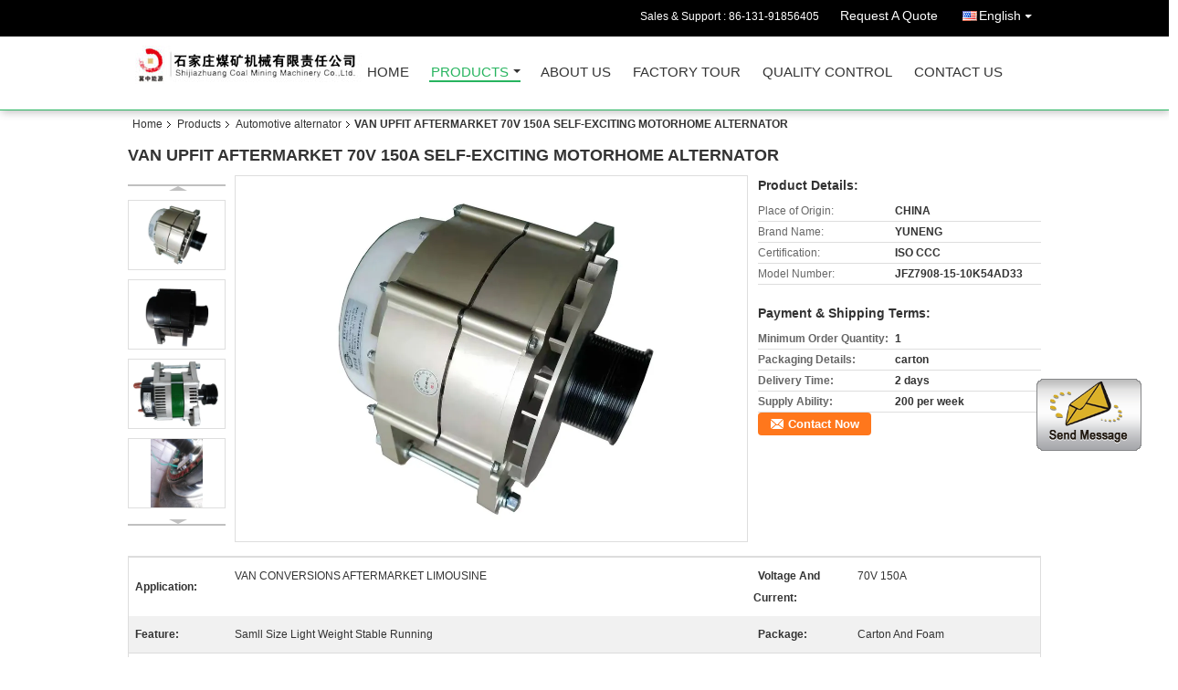

--- FILE ---
content_type: text/html
request_url: https://www.coalcutting.com/sale-35534555-van-upfit-aftermarket-70v-150a-self-exciting-motorhome-alternator.html
body_size: 15757
content:

<!DOCTYPE html>
<html lang="en">
<head>
	<meta charset="utf-8">
	<meta http-equiv="X-UA-Compatible" content="IE=edge">
	<meta name="viewport" content="width=device-width, initial-scale=1">
    <meta property="og:title" content="VAN UPFIT AFTERMARKET 70V 150A  SELF-EXCITING MOTORHOME ALTERNATOR" />
<meta property="og:description" content="Quality Automotive alternator manufacturers & exporter - buy VAN UPFIT AFTERMARKET 70V 150A  SELF-EXCITING MOTORHOME ALTERNATOR from China manufacturer." />
<meta property="og:type" content="product" />
<meta property="og:availability" content="instock" />
<meta property="og:site_name" content="Shijiazhuang Coal Mining Machinery Co., Ltd." />
<meta property="og:url" content="https://www.coalcutting.com/sale-35534555-van-upfit-aftermarket-70v-150a-self-exciting-motorhome-alternator.html" />
<meta property="og:image" content="https://www.coalcutting.com/photo/ps34706783-van_upfit_aftermarket_70v_150a_self_exciting_motorhome_alternator.jpg" />
<link rel="canonical" href="https://www.coalcutting.com/sale-35534555-van-upfit-aftermarket-70v-150a-self-exciting-motorhome-alternator.html" />
<link rel="alternate" href="https://m.coalcutting.com/sale-35534555-van-upfit-aftermarket-70v-150a-self-exciting-motorhome-alternator.html" media="only screen and (max-width: 640px)" />
<style type="text/css">
/*<![CDATA[*/
.consent__cookie {position: fixed;top: 0;left: 0;width: 100%;height: 0%;z-index: 100000;}.consent__cookie_bg {position: fixed;top: 0;left: 0;width: 100%;height: 100%;background: #000;opacity: .6;display: none }.consent__cookie_rel {position: fixed;bottom:0;left: 0;width: 100%;background: #fff;display: -webkit-box;display: -ms-flexbox;display: flex;flex-wrap: wrap;padding: 24px 80px;-webkit-box-sizing: border-box;box-sizing: border-box;-webkit-box-pack: justify;-ms-flex-pack: justify;justify-content: space-between;-webkit-transition: all ease-in-out .3s;transition: all ease-in-out .3s }.consent__close {position: absolute;top: 20px;right: 20px;cursor: pointer }.consent__close svg {fill: #777 }.consent__close:hover svg {fill: #000 }.consent__cookie_box {flex: 1;word-break: break-word;}.consent__warm {color: #777;font-size: 16px;margin-bottom: 12px;line-height: 19px }.consent__title {color: #333;font-size: 20px;font-weight: 600;margin-bottom: 12px;line-height: 23px }.consent__itxt {color: #333;font-size: 14px;margin-bottom: 12px;display: -webkit-box;display: -ms-flexbox;display: flex;-webkit-box-align: center;-ms-flex-align: center;align-items: center }.consent__itxt i {display: -webkit-inline-box;display: -ms-inline-flexbox;display: inline-flex;width: 28px;height: 28px;border-radius: 50%;background: #e0f9e9;margin-right: 8px;-webkit-box-align: center;-ms-flex-align: center;align-items: center;-webkit-box-pack: center;-ms-flex-pack: center;justify-content: center }.consent__itxt svg {fill: #3ca860 }.consent__txt {color: #a6a6a6;font-size: 14px;margin-bottom: 8px;line-height: 17px }.consent__btns {display: -webkit-box;display: -ms-flexbox;display: flex;-webkit-box-orient: vertical;-webkit-box-direction: normal;-ms-flex-direction: column;flex-direction: column;-webkit-box-pack: center;-ms-flex-pack: center;justify-content: center;flex-shrink: 0;}.consent__btn {width: 280px;height: 40px;line-height: 40px;text-align: center;background: #3ca860;color: #fff;border-radius: 4px;margin: 8px 0;-webkit-box-sizing: border-box;box-sizing: border-box;cursor: pointer }.consent__btn:hover {background: #00823b }.consent__btn.empty {color: #3ca860;border: 1px solid #3ca860;background: #fff }.consent__btn.empty:hover {background: #3ca860;color: #fff }.open .consent__cookie_bg {display: block }.open .consent__cookie_rel {bottom: 0 }@media (max-width: 760px) {.consent__btns {width: 100%;align-items: center;}.consent__cookie_rel {padding: 20px 24px }}.consent__cookie.open {display: block;}.consent__cookie {display: none;}
/*]]>*/
</style>
<script type="text/javascript">
/*<![CDATA[*/
window.isvideotpl = 0;window.detailurl = '';

var colorUrl = '';
var aisearch = 0;
window.playerReportUrl='/vod/view_count/report';
var g_tp = '';
var query_string = ["Products","Detail"];
var customtplcolor = 99106;
window.predomainsub = "";
/*]]>*/
</script>
<title>VAN UPFIT AFTERMARKET 70V 150A  SELF-EXCITING MOTORHOME ALTERNATOR</title>
    <meta name="keywords" content="Automotive alternator, VAN UPFIT AFTERMARKET 70V 150A  SELF-EXCITING MOTORHOME ALTERNATOR, Quality Automotive alternator, Automotive alternator supplier" />
    <meta name="description" content="Quality Automotive alternator manufacturers & exporter - buy VAN UPFIT AFTERMARKET 70V 150A  SELF-EXCITING MOTORHOME ALTERNATOR from China manufacturer." />
    <link type="text/css" rel="stylesheet"
          href="/images/global.css" media="all">
    <link type="text/css" rel="stylesheet"
          href="/photo/coalcutting/sitetpl/style/common.css" media="all">
    <script type="text/javascript" src="/js/jquery.js"></script>
    <script type="text/javascript" src="/js/common.js"></script>
</head>
<body>
<img src="/logo.gif" style="display:none" alt="logo"/>
	<div id="floatAd" style="z-index: 110000;position:absolute;right:30px;bottom:60px;display: block;
	height:245px;		">
		<form method="post"
		      onSubmit="return changeAction(this,'/contactnow.html');">
			<input type="hidden" name="pid" value="35534555"/>
			<input alt='Send Message' onclick="this.blur()" type="image"
			       src="/images/floatimage_1.gif"/>
		</form>

			</div>
<a style="display: none!important;" title="Shijiazhuang Coal Mining Machinery Co., Ltd." class="float-inquiry" href="/contactnow.html" onclick='setinquiryCookie("{\"showproduct\":1,\"pid\":\"35534555\",\"name\":\"VAN UPFIT AFTERMARKET 70V 150A  SELF-EXCITING MOTORHOME ALTERNATOR\",\"source_url\":\"\\/sale-35534555-van-upfit-aftermarket-70v-150a-self-exciting-motorhome-alternator.html\",\"picurl\":\"\\/photo\\/pd34706783-van_upfit_aftermarket_70v_150a_self_exciting_motorhome_alternator.jpg\",\"propertyDetail\":[[\"application\",\"VAN CONVERSIONS AFTERMARKET LIMOUSINE\"],[\"voltage and current\",\"70V 150A\"],[\"feature\",\"samll size light weight stable running\"],[\"Package\",\"carton and foam\"]],\"company_name\":null,\"picurl_c\":\"\\/photo\\/pc34706783-van_upfit_aftermarket_70v_150a_self_exciting_motorhome_alternator.jpg\",\"price\":\"\",\"username\":\"ginazi\",\"viewTime\":\"Last Login : 4 hours 44 minutes ago\",\"subject\":\"What is the FOB price on your VAN UPFIT AFTERMARKET 70V 150A  SELF-EXCITING MOTORHOME ALTERNATOR\",\"countrycode\":\"DE\"}");'></a>
<script>
    function getCookie(name) {
        var arr = document.cookie.match(new RegExp("(^| )" + name + "=([^;]*)(;|$)"));
        if (arr != null) {
            return unescape(arr[2]);
        }
        return null;
    }
    var is_new_mjy = '0';
    if (is_new_mjy==1 && isMobileDevice() && getCookie('webim_login_name') && getCookie('webim_buyer_id') && getCookie('webim_10460_seller_id')) {
        document.getElementById("floatAd").style.display = "none";
    }
    // 检测是否是移动端访问
    function isMobileDevice() {
        return /Android|webOS|iPhone|iPad|iPod|BlackBerry|IEMobile|Opera Mini/i.test(navigator.userAgent);
    }

</script>
<div class="cont_header cont_header_01">
   <style>
.f_header_main_raq .select_language dt div:hover,
.f_header_main_raq .select_language dt div:hover
 {
    color: #ce7500;;
    text-decoration: underline;
}
.f_header_main_raq .select_language dt div{
    color: #333;
}
</style>
<div class="f_header_main_raq">
        <div class="head_top">
        <div class="head_top_inner">
                        <span class="tel_num">Sales & Support : <font id="hourZone"></font> </span>
                        <a class="raq" target="_blank" title="Shijiazhuang Coal Mining Machinery Co., Ltd." href="/contactnow.html">Request A Quote</a>                                        <div class="select_language_wrap" id="selectlang">
                                        <a id="tranimg" href="javascript:void(0)"   class="ope english">English<span class="w_arrow"></span>
                    </a>
                    <dl class="select_language">
                                                    <dt class="english">
                                    
                                                    <div class="language-select__link" style="cursor: pointer;" onclick="window.location.href='https://www.coalcutting.com/sale-35534555-van-upfit-aftermarket-70v-150a-self-exciting-motorhome-alternator.html'">English</div>
                                                    </dt>
                                                    <dt class="french">
                                    
                                                    <div class="language-select__link" style="cursor: pointer;" onclick="window.location.href='https://french.coalcutting.com/sale-35534555-van-upfit-aftermarket-70v-150a-self-exciting-motorhome-alternator.html'">French</div>
                                                    </dt>
                                            </dl>
                </div>
                    </div>
    </div>
    <div class="head_bottom" id="head_menu">
        <a title="China roadheader manufacturer" href="//www.coalcutting.com"><img class="logo_wrap" onerror="$(this).parent().hide();" src="/logo.gif" alt="China roadheader manufacturer" /></a>        <ul>
                                                                <li id="headHome" >
                        <a class="nav_a" target="_self" title="Shijiazhuang Coal Mining Machinery Co., Ltd." href="/">Home</a>                    </li>
                                                                                <li id="productLi" class="cur">
                        <a class="nav_a" target="_self" title="Shijiazhuang Coal Mining Machinery Co., Ltd." href="/products.html">Products</a>                        <div class="products">
                                                            <a title="roadheader" href="/supplier-139706-roadheader">roadheader</a>                                                            <a title="truck-mounted crane" href="/supplier-139708-truck-mounted-crane">truck-mounted crane</a>                                                            <a title="Drilling machine for underground and for water" href="/supplier-139711-drilling-machine-for-underground-and-for-water">Drilling machine for underground and for water</a>                                                            <a title="Rock tunneling machine" href="/supplier-139707-rock-tunneling-machine">Rock tunneling machine</a>                                                            <a title="the street sweeper" href="/supplier-139709-the-street-sweeper">the street sweeper</a>                                                            <a title="bolting machine" href="/supplier-139705-bolting-machine">bolting machine</a>                                                            <a title="gear pump" href="/supplier-139712-gear-pump">gear pump</a>                                                            <a title="Industry pump" href="/supplier-139713-industry-pump">Industry pump</a>                                                            <a title="FLP underground transport system" href="/supplier-203994-flp-underground-transport-system">FLP underground transport system</a>                                                            <a title="Automotive alternator" href="/supplier-297592-automotive-alternator">Automotive alternator</a>                                                            <a title="garbage tranport vehicle" href="/supplier-357316-garbage-tranport-vehicle">garbage tranport vehicle</a>                                                            <a title="water cart" href="/supplier-357847-water-cart">water cart</a>                                                            <a title="Drilling pipe" href="/supplier-414961-drilling-pipe">Drilling pipe</a>                                                    </div>
                    </li>
                                                                                <li id="headAboutUs" >
                        <a class="nav_a" target="_self" title="Shijiazhuang Coal Mining Machinery Co., Ltd." href="/aboutus.html">About Us</a>                    </li>
                                                                                <li id="headFactorytour" >
                        <a class="nav_a" target="_self" title="Shijiazhuang Coal Mining Machinery Co., Ltd." href="/factory.html">Factory Tour</a>                    </li>
                                                                                <li id="headQualityControl" >
                        <a class="nav_a" target="_self" title="Shijiazhuang Coal Mining Machinery Co., Ltd." href="/quality.html">Quality Control</a>                    </li>
                                                                                <li id="headContactUs" >
                        <a class="nav_a" target="_self" title="Shijiazhuang Coal Mining Machinery Co., Ltd." href="/contactus.html">Contact Us</a>                    </li>
                                                                </ul>
    </div>
    <div class="clearfix"></div>
</div>
    <script>
        var show_f_header_main_dealZoneHour = true;
    </script>

<script>
    if (window.addEventListener) {
        window.addEventListener("load", function() {
            f_headmenucur();
            if (document.getElementById("tranimg")) {
                $(document).click(function(event) {
                    if (event.currentTarget.activeElement.id != 'tranimg') {
                        $('.select_language').hide();
                    }
                });
            }
            $("#productLi").mouseover(function() {
                $(this).children(".products").show();
            })
            $("#productLi").mouseout(function() {
                $(this).children(".products").hide();
            })

            if ((typeof(show_f_header_main_dealZoneHour) != "undefined") && show_f_header_main_dealZoneHour) {
                f_header_main_dealZoneHour(
                    "00",
                    "08",
                    "00",
                    "17",
                    "86-311-85538986",
                    "86-131-91856405");
            }
        }, false);
    } else {
        window.attachEvent("onload", function() {
            f_headmenucur();
            if (document.getElementById("tranimg")) {
                $(document).click(function(event) {
                    if (event.currentTarget.activeElement.id != 'tranimg') {
                        $('.select_language').hide();
                    }
                });
            }
            $("#productLi").mouseover(function() {
                $(this).children(".products").show();
            })
            $("#productLi").mouseout(function() {
                $(this).children(".products").hide();
            })

            if ((typeof(show_f_header_main_dealZoneHour) != "undefined") && show_f_header_main_dealZoneHour) {
                f_header_main_dealZoneHour(
                    "00",
                    "08",
                    "00",
                    "17",
                    "86-311-85538986",
                    "86-131-91856405");
            }
        });
    }
    if (document.getElementById("tranimg").addEventListener) {
        document.getElementById("tranimg").addEventListener("click", function(event) {
            f_header_main_float_selectLanguage(event);
        }, false);
    } else {
        document.getElementById("tranimg").attachEvent("click", function(event) {
            f_header_main_float_selectLanguage(event);
        });
    }
</script>


<!-- 视频停止 -->
<script>
    $(function($) {
        var scroll = true
        var isUpScroll = false; //记录滚动条滚动方向
        $(window).scroll(function() {
            if (scroll) {
                scroll = false;
                setTimeout(() => {

                    //滚动条滚动方向判断
                    var scrollDirectionFunc = function(e) {
                        e = e || window.event;
                        if (e.wheelDelta) { //判断浏览器IE，谷歌滑轮事件
                            if (e.wheelDelta > 0) { //当滑轮向上滚动时
                                isUpScroll = true;
                            }
                            if (e.wheelDelta < 0) { //当滑轮向下滚动时
                                isUpScroll = false;
                            }
                        } else if (e.detail) { //Firefox滑轮事件
                            if (e.detail > 0) { //当滑轮向下滚动时
                                isUpScroll = false;
                            }
                            if (e.detail < 0) { //当滑轮向上滚动时
                                isUpScroll = true;
                            }
                        }
                    };
                    if (document.attachEvent) {
                        document.attachEvent('onmousewheel', scrollDirectionFunc);
                    }
                    //Firefox使用addEventListener添加滚轮事件
                    if (document.addEventListener) { //firefox
                        document.addEventListener('DOMMouseScroll', scrollDirectionFunc, false);
                    }
                    //Safari与Chrome属于同一类型
                    window.onmousewheel = document.onmousewheel = scrollDirectionFunc;
                    var wTop = $(window).height();
                    var dTop = $(document).scrollTop();
                    console.log($("video"))

                    $("video").each(function(index) {
                        let domTOP = $(this).offset().top
                        let domHeight = $(this).height()
                        console.log(isUpScroll, domTOP > dTop, domTOP < wTop + dTop)
                        if (!isUpScroll && domTOP + domHeight > dTop && domTOP + domHeight < wTop + dTop) {
                            $(this).get(0).play()
                        } else if (isUpScroll && domTOP > dTop && domTOP < wTop + dTop) {
                            $(this).get(0).play()
                        } else {
                            $(this).get(0).pause()

                        }
                    })
                    scroll = true;
                }, 310);
            }

        });
    })
</script></div>
<div class="cont_main_box cont_main_box5">
    <div class="cont_main_box_inner">
        <div class="f_header_breadcrumb">
    <a title="" href="/">Home</a>    <a title="" href="/products.html">Products</a><a title="" href="/supplier-297592-automotive-alternator">Automotive alternator</a><h2 class="index-bread" >VAN UPFIT AFTERMARKET 70V 150A  SELF-EXCITING MOTORHOME ALTERNATOR</h2></div>
        <div class="f_product_detailmain_lr">
    <!--显示联系信息，商品名移动到这里-->
    <h1>VAN UPFIT AFTERMARKET 70V 150A  SELF-EXCITING MOTORHOME ALTERNATOR</h1>
<div class="cont" style="position: relative;">
            <div class="s_pt_box">
            <li class="Previous_box"><a  id="prev" class="gray"></a></li>
            <div id="slidePic">
                <ul>

                                            <li>
                            <a rel="nofollow" title=""><img src="/photo/pd34706783-van_upfit_aftermarket_70v_150a_self_exciting_motorhome_alternator.jpg" alt="VAN UPFIT AFTERMARKET 70V 150A  SELF-EXCITING MOTORHOME ALTERNATOR" /></a>                        </li>
                                            <li>
                            <a rel="nofollow" title=""><img src="/photo/pd34706606-van_upfit_aftermarket_70v_150a_self_exciting_motorhome_alternator.jpg" alt="VAN UPFIT AFTERMARKET 70V 150A  SELF-EXCITING MOTORHOME ALTERNATOR" /></a>                        </li>
                                            <li>
                            <a rel="nofollow" title=""><img src="/photo/pd34706575-van_upfit_aftermarket_70v_150a_self_exciting_motorhome_alternator.jpg" alt="VAN UPFIT AFTERMARKET 70V 150A  SELF-EXCITING MOTORHOME ALTERNATOR" /></a>                        </li>
                                            <li>
                            <a rel="nofollow" title=""><img src="/photo/pd34659213-van_upfit_aftermarket_70v_150a_self_exciting_motorhome_alternator.jpg" alt="VAN UPFIT AFTERMARKET 70V 150A  SELF-EXCITING MOTORHOME ALTERNATOR" /></a>                        </li>
                                    </ul>
            </div>
            <li class="next_box"><a  id="next"></a></li>
        </div>
                <div class="cont_m">
        <table width="100%" height="100%">
            <tbody>
            <tr>
                <td style="vertical-align: middle;text-align: center;">
                    <a id="largeimg" target="_blank" title="VAN UPFIT AFTERMARKET 70V 150A  SELF-EXCITING MOTORHOME ALTERNATOR" href="/photo/pl34706783-van_upfit_aftermarket_70v_150a_self_exciting_motorhome_alternator.jpg"><img id="productImg" rel="/photo/ps34706783-van_upfit_aftermarket_70v_150a_self_exciting_motorhome_alternator.jpg" src="/photo/pl34706783-van_upfit_aftermarket_70v_150a_self_exciting_motorhome_alternator.jpg" alt="VAN UPFIT AFTERMARKET 70V 150A  SELF-EXCITING MOTORHOME ALTERNATOR" /></a>                </td>
            </tr>
            </tbody>
        </table>
    </div>
        <div class="cont_r ">
<!--显示联系信息，商品名移动到这里-->
        
        <h3>Product Details:</h3>
                    <table class="tables data" width="100%" border="0" cellpadding="0" cellspacing="0">
                <tbody>
                                    <tr>
                        <td class="p_name">Place of Origin:</td>
                        <td class="p_attribute">CHINA</td>
                    </tr>
                                    <tr>
                        <td class="p_name">Brand Name:</td>
                        <td class="p_attribute">YUNENG</td>
                    </tr>
                                    <tr>
                        <td class="p_name">Certification:</td>
                        <td class="p_attribute">ISO CCC</td>
                    </tr>
                                    <tr>
                        <td class="p_name">Model Number:</td>
                        <td class="p_attribute">JFZ7908-15-10K54AD33</td>
                    </tr>
                                                </tbody>
            </table>
        
                    <h3 style="margin-top: 20px;">Payment & Shipping Terms:</h3>
            <table class="tables data" width="100%" border="0" cellpadding="0" cellspacing="0">
                <tbody>
                                    <tr>
                        <th class="p_name">Minimum Order Quantity:</th>
                        <td class="p_attribute">1</td>
                    </tr>
                                    <tr>
                        <th class="p_name">Packaging Details:</th>
                        <td class="p_attribute">carton</td>
                    </tr>
                                    <tr>
                        <th class="p_name">Delivery Time:</th>
                        <td class="p_attribute">2 days</td>
                    </tr>
                                    <tr>
                        <th class="p_name">Supply Ability:</th>
                        <td class="p_attribute">200 per week</td>
                    </tr>
                                                </tbody>
            </table>
                        <a href="/contactnow.html"
           onclick='setinquiryCookie("{\"showproduct\":1,\"pid\":\"35534555\",\"name\":\"VAN UPFIT AFTERMARKET 70V 150A  SELF-EXCITING MOTORHOME ALTERNATOR\",\"source_url\":\"\\/sale-35534555-van-upfit-aftermarket-70v-150a-self-exciting-motorhome-alternator.html\",\"picurl\":\"\\/photo\\/pd34706783-van_upfit_aftermarket_70v_150a_self_exciting_motorhome_alternator.jpg\",\"propertyDetail\":[[\"application\",\"VAN CONVERSIONS AFTERMARKET LIMOUSINE\"],[\"voltage and current\",\"70V 150A\"],[\"feature\",\"samll size light weight stable running\"],[\"Package\",\"carton and foam\"]],\"company_name\":null,\"picurl_c\":\"\\/photo\\/pc34706783-van_upfit_aftermarket_70v_150a_self_exciting_motorhome_alternator.jpg\",\"price\":\"\",\"username\":\"ginazi\",\"viewTime\":\"Last Login : 0 hours 44 minutes ago\",\"subject\":\"Please quote us your VAN UPFIT AFTERMARKET 70V 150A  SELF-EXCITING MOTORHOME ALTERNATOR\",\"countrycode\":\"DE\"}");' class="btn contact_btn"
           style="display: inline-block;background:#ff771c url(/images/css-sprite.png) -260px -214px;color:#fff;padding:0 13px 0 33px;width:auto;height:25px;line-height:26px;border:0;font-size:13px;border-radius:4px;font-weight:bold;text-decoration: none;">Contact Now</a>
            </div>
    <div class="clearfix"></div>
</div>
</div>


<script>
    var updown = '';
    var scrollFunc = function(e) {

        e = e || window.event;
        if (e.wheelDelta) {  //判断浏览器IE，谷歌滑轮事件
            if (e.wheelDelta > 0) { //当滑轮向上滚动时
                updown = 'up';
            }
            if (e.wheelDelta < 0) { //当滑轮向下滚动时
                updown = 'down';
            }
        } else if (e.detail) {  //Firefox滑轮事件
            if (e.detail > 0) { //当滑轮向下滚动时
                updown = 'up';
            }
            if (e.detail < 0) { //当滑轮向上滚动时
                updown = 'down';
            }
        }

    };
    if (document.attachEvent) {
        document.attachEvent('onmousewheel', scrollFunc);

    }
    //Firefox使用addEventListener添加滚轮事件
    if (document.addEventListener) {//firefox
        document.addEventListener('DOMMouseScroll', scrollFunc, false);
    }
    //Safari与Chrome属于同一类型
    window.onmousewheel = document.onmousewheel = scrollFunc;
    var prodoctInfovideoSetTime = true;
    $(window).scroll(function() {

        if (prodoctInfovideoSetTime) {
            videoSetTime = false;

            setTimeout(function() {
                var windowTop = $(window).scrollTop();
                $('.f_product_detailmain_lr .cont_m').each(function(index, item) {
                        var videoHeight = $(item).get(0).offsetHeight;
                        var vHeightSmail = $(item).offset().top;
                        var vHeight = $(item).offset().top + videoHeight;
                        if (updown === 'up') {
                            if (windowTop < vHeightSmail) {
                                var video = $(item).find('video');
                                if (video[0]) {
                                    var videoItem = video.get(0);
                                    videoItem.play();
                                }
                            } else {
                                var video = $(item).find(' video');
                                if (video[0]) {
                                    var videoItem = video.get(0);
                                    videoItem.pause();
                                }
                            }
                        } else {
                            if (windowTop < vHeight) {
                                var video = $(item).find('video');
                                if (video[0]) {
                                    var videoItem = video.get(0);
                                    videoItem.play();
                                }
                            } else {
                                var video = $(item).find('video');
                                if (video[0]) {
                                    var videoItem = video.get(0);
                                    videoItem.pause();
                                }
                            }
                        }
                    },
                );
                prodoctInfovideoSetTime = true;
            }, 300);
        }
    });
</script>

<script type="text/javascript">
    var areaList = [
        {image:'/photo/pl34706783-van_upfit_aftermarket_70v_150a_self_exciting_motorhome_alternator.jpg',bigimage:'/photo/ps34706783-van_upfit_aftermarket_70v_150a_self_exciting_motorhome_alternator.jpg'},{image:'/photo/pl34706606-van_upfit_aftermarket_70v_150a_self_exciting_motorhome_alternator.jpg',bigimage:'/photo/ps34706606-van_upfit_aftermarket_70v_150a_self_exciting_motorhome_alternator.jpg'},{image:'/photo/pl34706575-van_upfit_aftermarket_70v_150a_self_exciting_motorhome_alternator.jpg',bigimage:'/photo/ps34706575-van_upfit_aftermarket_70v_150a_self_exciting_motorhome_alternator.jpg'},{image:'/photo/pl34659213-van_upfit_aftermarket_70v_150a_self_exciting_motorhome_alternator.jpg',bigimage:'/photo/ps34659213-van_upfit_aftermarket_70v_150a_self_exciting_motorhome_alternator.jpg'}];
    $(document).ready(function () {
        if (!$('#slidePic')[0])
            return;
        var i = 0, p = $('#slidePic ul'), pList = $('#slidePic ul li'), len = pList.length;
        var elePrev = $('#prev'), eleNext = $('#next');
        var w = 87, num = 4;
        if (len <= num)
            eleNext.addClass('gray');

        function prev() {
            if (elePrev.hasClass('gray')) {
                return;
            }
            p.animate({
                marginTop: -(--i) * w
            }, 500);
            if (i < len - num) {
                eleNext.removeClass('gray');
            }
            if (i == 0) {
                elePrev.addClass('gray');
            }
        }

        function next() {
            if (eleNext.hasClass('gray')) {
                return;
            }
            p.animate({
                marginTop: -(++i) * w
            }, 500);
            if (i != 0) {
                elePrev.removeClass('gray');
            }
            if (i == len - num) {
                eleNext.addClass('gray');
            }
        }

        elePrev.bind('click', prev);
        eleNext.bind('click', next);
        pList.each(function (n, v) {
            $(this).click(function () {
                if (n !== 0) {
                    $(".f-product-detailmain-lr-video").css({
                        display: "none"
                    })
                } else {
                    $(".f-product-detailmain-lr-video").css({
                        display: "block"
                    })
                }
                $('#slidePic ul li.active').removeClass('active');
                $(this).addClass('active');
                show(n);
            }).mouseover(function () {
                $(this).addClass('active');
            }).mouseout(function () {
                $(this).removeClass('active');
            })
        });

        function show(i) {
            var ad = areaList[i];
            $('#productImg').attr('src', ad.image);
            $('#productImg').attr('rel', ad.bigimage);
            $('#largeimg').attr('href', ad.bigimage);
        }

    });
    (function ($) {
        $.fn.imagezoom = function (options) {
            var settings = {
                xzoom: 310,
                yzoom: 380,
                offset: 10,
                position: "BTR",
                preload: 1
            };
            if (options) {
                $.extend(settings, options);
            }
            var noalt = '';
            var self = this;
            $(this).bind("mouseenter", function (ev) {
                var imageLeft = $(this).offset().left;//元素左边距
                var imageTop = $(this).offset().top;//元素顶边距
                var imageWidth = $(this).get(0).offsetWidth;//图片宽度
                var imageHeight = $(this).get(0).offsetHeight;//图片高度
                var boxLeft = $(this).parent().offset().left;//父框左边距
                var boxTop = $(this).parent().offset().top;//父框顶边距
                var boxWidth = $(this).parent().width();//父框宽度
                var boxHeight = $(this).parent().height();//父框高度
                noalt = $(this).attr("alt");//图片标题
                var bigimage = $(this).attr("rel");//大图地址
                $(this).attr("alt", '');//清空图片alt
                if ($("div.zoomDiv").get().length == 0) {
                    $(".f_product_detailmain_lr .cont_r").append("<div class='zoomDiv'><img class='bigimg' src='" + bigimage + "'/></div>");
                    $(document.body).append("<div class='zoomMask'>&nbsp;</div>");//放大镜框及遮罩
                }
                if (settings.position == "BTR") {
                    if (boxLeft + boxWidth + settings.offset + settings.xzoom > screen.width) {
                        leftpos = boxLeft - settings.offset - settings.xzoom;
                    } else {
                        leftpos = boxLeft + boxWidth + settings.offset;
                    }
                } else {
                    leftpos = imageLeft - settings.xzoom - settings.offset;
                    if (leftpos < 0) {
                        leftpos = imageLeft + imageWidth + settings.offset;
                    }
                }
                //$("div.zoomDiv").css({ top: 0,left: 0 });
                //   $("div.zoomDiv").width(settings.xzoom);
                //   $("div.zoomDiv").height(settings.yzoom);
                $("div.zoomDiv").show();
                $(this).css('cursor', 'crosshair');
                $(document.body).mousemove(function (e) {
                    mouse = new MouseEvent(e);
                    if (mouse.x < imageLeft || mouse.x > imageLeft + imageWidth || mouse.y < imageTop || mouse.y > imageTop + imageHeight) {
                        mouseOutImage();
                        return;
                    }
                    var bigwidth = $(".bigimg").get(0).offsetWidth;
                    var bigheight = $(".bigimg").get(0).offsetHeight;
                    var scaley = 'x';
                    var scalex = 'y';
                    if (isNaN(scalex) | isNaN(scaley)) {
                        var scalex = (bigwidth / imageWidth);
                        var scaley = (bigheight / imageHeight);
                        $("div.zoomMask").width((settings.xzoom) / scalex);
                        $("div.zoomMask").height((settings.yzoom) / scaley);
                        if (scalex == 1) {
                            $("div.zoomMask").width(100);
                        }
                        if (scaley == 1) {
                            $("div.zoomMask").height(120);
                        }
                        $("div.zoomMask").css('visibility', 'visible');
                    }
                    xpos = mouse.x - $("div.zoomMask").width() / 2;
                    ypos = mouse.y - $("div.zoomMask").height() / 2;
                    xposs = mouse.x - $("div.zoomMask").width() / 2 - imageLeft;
                    yposs = mouse.y - $("div.zoomMask").height() / 2 - imageTop;
                    xpos = (mouse.x - $("div.zoomMask").width() / 2 < imageLeft) ? imageLeft : (mouse.x + $("div.zoomMask").width() / 2 > imageWidth + imageLeft) ? (imageWidth + imageLeft - $("div.zoomMask").width()) : xpos;
                    ypos = (mouse.y - $("div.zoomMask").height() / 2 < imageTop) ? imageTop : (mouse.y + $("div.zoomMask").height() / 2 > imageHeight + imageTop) ? (imageHeight + imageTop - $("div.zoomMask").height()) : ypos;
                    $("div.zoomMask").css({top: ypos, left: xpos});
                    $("div.zoomDiv").get(0).scrollLeft = xposs * scalex;
                    $("div.zoomDiv").get(0).scrollTop = yposs * scaley;
                });
            });

            function mouseOutImage() {
                $(self).attr("alt", noalt);
                $(document.body).unbind("mousemove");
                $("div.zoomMask").remove();
                $("div.zoomDiv").remove();
            }

            //预加载
            count = 0;
            if (settings.preload) {
                $('body').append("<div style='display:none;' class='jqPreload" + count + "'></div>");
                $(this).each(function () {
                    var imagetopreload = $(this).attr("rel");
                    var content = jQuery('div.jqPreload' + count + '').html();
                    jQuery('div.jqPreload' + count + '').html(content + '<img src=\"' + imagetopreload + '\">');
                });
            }
        }
    })(jQuery);

    function MouseEvent(e) {
        this.x = e.pageX;
        this.y = e.pageY;
    }

    $(function () {
        $("#productImg").imagezoom();
    });

    function setinquiryCookie(attr) {
        var exp = new Date();
        exp.setTime(exp.getTime() + 60 * 1000);
        document.cookie = 'inquiry_extr=' + escape(attr) + ";expires=" + exp.toGMTString();
    }
</script>
       <div class="no_product_detaildesc" id="anchor_product_desc">
<div class="title"> Detailed Product Description</div>
<table cellpadding="0" cellspacing="0" class="details_table">
    <tbody>
			<tr  >
				        <th>Application:</th>
        <td>VAN CONVERSIONS AFTERMARKET LIMOUSINE</td>
		        <th>Voltage And Current:</th>
        <td>70V 150A</td>
		    	</tr>
			<tr class="bg_gray" >
				        <th>Feature:</th>
        <td>Samll Size Light Weight Stable Running</td>
		        <th>Package:</th>
        <td>Carton And Foam</td>
		    	</tr>
	    </tbody>
</table>

<div class="details_wrap">
    <div class="clearfix"></div>
    <p>
		<p>VAN UPFIT AFTERMARKET 70V 150A SELF-EXCITING MOTORHOME ALTERNATOR</p>

<p>&nbsp;</p>

<p><strong>Alternators</strong> are used in modern automobiles&nbsp;to charge the battery&nbsp;and to power the electrical system when its engine&nbsp;is running.</p>

<p>Until the 1960s, automobiles used DC <a rel="nofollow" target="_blank" href="https://en.wikipedia.org/wiki/Dynamo" style="text-decoration-line: none; color: rgb(11, 0, 128); background: none;" title="Dynamo">dynamo</a> generators with commuators. With the availability of affordable&nbsp; silicon dioder dioderectifers, alternators&nbsp;were used instead. This was encouraged by the increasing electrical power required for cars in this period, with increasing loads from larger headlamps, electric wipers, heated rear windows and other accessories.</p>

<p>&nbsp;</p>

<p>The big power alternator and small size alternator is greatly demanded with the increasing power requirements.</p>

<p><img alt="VAN UPFIT AFTERMARKET 70V 150A  SELF-EXCITING MOTORHOME ALTERNATOR" src="/images/load_icon.gif" class="lazyi" data-original="/photo/coalcutting/editor/20221101092146_78197.jpg"></p>

<p>&nbsp;</p>

<table border="1" cellpadding="0" cellspacing="0" style="color: rgb(0, 0, 0); font-family: Arial, Verdana, &quot;Trebuchet MS&quot;; font-size: 14px; overflow-wrap: break-word;">
	<tbody>
		<tr>
			<td style="width: 215px;">Description</td>
			<td style="width: 274px;">Parameter</td>
		</tr>
		<tr>
			<td style="width: 215px;">rotation</td>
			<td style="width: 274px;">clockwise (viewed from the driving end)</td>
		</tr>
		<tr>
			<td style="width: 215px;">working temperature</td>
			<td style="width: 274px;">-40 ℃～110℃</td>
		</tr>
		<tr>
			<td style="width: 215px;">rated rotation speed</td>
			<td style="width: 274px;">6000rpm,</td>
		</tr>
		<tr>
			<td style="width: 215px;">Max. working rotation speed</td>
			<td style="width: 274px;">9000rpm</td>
		</tr>
		<tr>
			<td style="width: 215px;">unloaded speed</td>
			<td style="width: 274px;">n&le;1950rpm n=6000rpm, I=150A, U&ge;70V</td>
		</tr>
		<tr>
			<td style="width: 215px;">voltage adjusting valve</td>
			<td style="width: 274px;">n=6000rpm, T=25℃, I=5A, U=70&plusmn;0.8V</td>
		</tr>
		<tr>
			<td style="width: 215px;">temperature compensation ratio</td>
			<td style="width: 274px;">-4mV～-7mV/℃</td>
		</tr>
		<tr>
			<td style="width: 215px;">rectifier structure</td>
			<td style="width: 274px;">11 tubes</td>
		</tr>
	</tbody>
</table>

<p>Specification:<br />
1. rotation: clockwise (viewed <img alt="VAN UPFIT AFTERMARKET 70V 150A  SELF-EXCITING MOTORHOME ALTERNATOR" src="/images/load_icon.gif" style="height:773px; width:650px" class="lazyi" data-original="/photo/coalcutting/editor/20190510162634_10731.jpg">from the driving end)<br />
2. working temperature: -40 ℃～110℃<br />
3. rated rotation speed: 6000rpm,<br />
Max. working rotation speed: 9000rpm<br />
4. no load speed: n&le;1950rpm<br />
n=6000rpm, I=150A, U&ge;70V<br />
voltage adjusting valve: n=6000rpm, T=25℃, I=5A, U=70&plusmn;0.8V, temperature compensation ratio: -4mV～-7mV/℃.</p>

<p>&nbsp;</p>

<p>Features:</p>

<p>&nbsp;</p>

<p>1.&nbsp;2 years warranty period.</p>

<p>2. more than 80% conversion efficency to save fuel.</p>

<p>3. good output under the ideal speed and low speed.</p>

<p>4. self excitation system is designed to the generator, thereby can connected with air conditioner directly.</p>

<p>5. multi tube rectifier structure.</p>

<p>&nbsp;</p>

<p><img alt="VAN UPFIT AFTERMARKET 70V 150A  SELF-EXCITING MOTORHOME ALTERNATOR" src="/images/load_icon.gif" style="height:684px; width:650px" class="lazyi" data-original="/photo/coalcutting/editor/20190326104552_51447.jpg"></p>

<p>&nbsp;</p>

<p>&nbsp;</p>	</p>
    <div class="clearfix10"></div>
</div>

</div>       
<div class="no_contact_detail">
	<div class="main_title">
		<strong class="main_con">Contact Details</strong>
	</div>
	<div class="content_box">
		<div class="le">
			<strong>Shijiazhuang Coal Mining Machinery Co., Ltd.</strong>
            <p>Contact Person:
				<b>Mrs. Gina</b></p>            <p>Tel:
				<b>86-311-85538986</b></p>            <p>Fax:
				<b>86-311-85538888</b></p>            			<P class="i_m_g">
                                <a class="i_m_g_2" title="Shijiazhuang Coal Mining Machinery Co., Ltd. Skype" href="skype:gena_659@hotmail.com?call"
											 onclick="return skypeCheck();"></a>                                <a class="i_m_g_3" title="Shijiazhuang Coal Mining Machinery Co., Ltd. E-mail" href="mailto:ginazi@163.com"></a>                			</P>
		</div>
		<div class="ri">
			<form method="post"
				  action="/contactnow.html"
				  onsubmit="return jsSubmit(this);" target="_blank">
				<input type="hidden" name="from" value="1"/>
				<input type="hidden" name="pid" value="35534555"/>
				<b>Send your inquiry directly to us</b>
				<textarea name="message" maxlength="3000"
						  onkeyup="checknum(this,3000,'tno2')"
						  placeholder="Send your inquiry to our good quality VAN UPFIT AFTERMARKET 70V 150A  SELF-EXCITING MOTORHOME ALTERNATOR products."></textarea>
				<span>(<font color="red" id="tno2">0</font> / 3000)</span>

				<p><input class="btn contact_btn" type="submit" value="Contact Now" style="background:#ff771c url(/images/css-sprite.png) -260px -214px;color:#fff;padding:0 13px 0 33px;width:auto;height:25px;line-height:26px;border:0;font-size:13px;border-radius:2px;font-weight:bold;"></p>
			</form>

		</div>
	</div>

</div>
<script>
    if(window.addEventListener){
        window.addEventListener("load",function(){no_contact_detail_ready()},false);
    }
    else{
        window.attachEvent("onload",function(){no_contact_detail_ready()});
    }
</script>
       <div class="no_product_others_grid" id="anchor_product_other">
	<div class="main_title"><strong class="main_con"><span>Other Products</span>
		</strong></div>
			<div class="item_wrap">
			<dl class="item">
				<dd>
                    <a title="Small 24V 100A to 360A Automotive Alternator Delivery in 3-5 Days" href="/sale-38271397-small-24v-100a-to-360a-automotive-alternator-delivery-in-3-5-days.html"><img alt="Small 24V 100A to 360A Automotive Alternator Delivery in 3-5 Days" class="lazyi" data-original="/photo/pd36448029-small_24v_100a_to_360a_automotive_alternator_delivery_in_3_5_days.jpg" src="/images/load_icon.gif" /></a>                                    </dd>
				<dt>
				<span><a title="Small 24V 100A to 360A Automotive Alternator Delivery in 3-5 Days" href="/sale-38271397-small-24v-100a-to-360a-automotive-alternator-delivery-in-3-5-days.html">Small 24V 100A to 360A Automotive Alternator Delivery in 3-5 Days</a></span>

				<div class="param">
					<a title="Small 24V 100A to 360A Automotive Alternator Delivery in 3-5 Days" href="/sale-38271397-small-24v-100a-to-360a-automotive-alternator-delivery-in-3-5-days.html"><p><strong>delivery: </strong> 3-5 Days</p><p><strong>efficiency: </strong> High</p><p><strong>frequency: </strong> 50Hz</p><p><strong>size: </strong> Small</p></a>				</div>
				</dt>
			</dl>
		</div>
			<div class="item_wrap">
			<dl class="item">
				<dd>
                    <a title="Low Noise Automotive Alternator high amp at low roation 20Kg Weight" href="/sale-38272015-low-noise-automotive-alternator-high-amp-at-low-roation-20kg-weight.html"><img alt="Low Noise Automotive Alternator high amp at low roation 20Kg Weight" class="lazyi" data-original="/photo/pd35681390-low_noise_automotive_alternator_high_amp_at_low_roation_20kg_weight.jpg" src="/images/load_icon.gif" /></a>                                    </dd>
				<dt>
				<span><a title="Low Noise Automotive Alternator high amp at low roation 20Kg Weight" href="/sale-38272015-low-noise-automotive-alternator-high-amp-at-low-roation-20kg-weight.html">Low Noise Automotive Alternator high amp at low roation 20Kg Weight</a></span>

				<div class="param">
					<a title="Low Noise Automotive Alternator high amp at low roation 20Kg Weight" href="/sale-38272015-low-noise-automotive-alternator-high-amp-at-low-roation-20kg-weight.html"><p><strong>packaging: </strong> Carton</p><p><strong>size: </strong> Small</p><p><strong>type: </strong> Automotive Alternator</p><p><strong>weight: </strong> 20Kg</p></a>				</div>
				</dt>
			</dl>
		</div>
			<div class="item_wrap">
			<dl class="item">
				<dd>
                    <a title="Small Automotive Alternator for Normal Temperature in Carton Packaging" href="/sale-38272458-small-automotive-alternator-for-normal-temperature-in-carton-packaging.html"><img alt="Small Automotive Alternator for Normal Temperature in Carton Packaging" class="lazyi" data-original="/photo/pd35672545-small_automotive_alternator_for_normal_temperature_in_carton_packaging.jpg" src="/images/load_icon.gif" /></a>                                    </dd>
				<dt>
				<span><a title="Small Automotive Alternator for Normal Temperature in Carton Packaging" href="/sale-38272458-small-automotive-alternator-for-normal-temperature-in-carton-packaging.html">Small Automotive Alternator for Normal Temperature in Carton Packaging</a></span>

				<div class="param">
					<a title="Small Automotive Alternator for Normal Temperature in Carton Packaging" href="/sale-38272458-small-automotive-alternator-for-normal-temperature-in-carton-packaging.html"><p><strong>frequency: </strong> 50Hz</p><p><strong>size: </strong> Small</p><p><strong>weight: </strong> 20Kg</p><p><strong>voltage: </strong> 24V</p></a>				</div>
				</dt>
			</dl>
		</div>
			<div class="item_wrap">
			<dl class="item">
				<dd>
                    <a title="50Hz automotive alternator high amp output at Low Rotation Speed 20Kg Weight" href="/sale-38272918-50hz-automotive-alternator-high-amp-output-at-low-rotation-speed-20kg-weight.html"><img alt="50Hz automotive alternator high amp output at Low Rotation Speed 20Kg Weight" class="lazyi" data-original="/photo/pd145605420-50hz_automotive_alternator_high_amp_output_at_low_rotation_speed_20kg_weight.jpg" src="/images/load_icon.gif" /></a>                                    </dd>
				<dt>
				<span><a title="50Hz automotive alternator high amp output at Low Rotation Speed 20Kg Weight" href="/sale-38272918-50hz-automotive-alternator-high-amp-output-at-low-rotation-speed-20kg-weight.html">50Hz automotive alternator high amp output at Low Rotation Speed 20Kg Weight</a></span>

				<div class="param">
					<a title="50Hz automotive alternator high amp output at Low Rotation Speed 20Kg Weight" href="/sale-38272918-50hz-automotive-alternator-high-amp-output-at-low-rotation-speed-20kg-weight.html"><p><strong>type: </strong> Automotive Alternator</p><p><strong>voltage: </strong> 24V</p><p><strong>noise: </strong> Low</p><p><strong>temperature: </strong> Normal</p></a>				</div>
				</dt>
			</dl>
		</div>
			<div class="item_wrap">
			<dl class="item">
				<dd>
                    <a title="56V 200A alternator assembly for refrigerator car electric air conditioner" href="/sale-36833035-56v-200a-alternator-assembly-for-refrigerator-car-electric-air-conditioner.html"><img alt="56V 200A alternator assembly for refrigerator car electric air conditioner" class="lazyi" data-original="/photo/pd145605415-56v_200a_alternator_assembly_for_refrigerator_car_electric_air_conditioner.jpg" src="/images/load_icon.gif" /></a>                                    </dd>
				<dt>
				<span><a title="56V 200A alternator assembly for refrigerator car electric air conditioner" href="/sale-36833035-56v-200a-alternator-assembly-for-refrigerator-car-electric-air-conditioner.html">56V 200A alternator assembly for refrigerator car electric air conditioner</a></span>

				<div class="param">
					<a title="56V 200A alternator assembly for refrigerator car electric air conditioner" href="/sale-36833035-56v-200a-alternator-assembly-for-refrigerator-car-electric-air-conditioner.html"><p><strong>Application: </strong> refirigeratior car, LCD advertising vehicle</p><p><strong>Power: </strong> 56V 200A</p><p><strong>Features: </strong> 2 years warranty</p><p><strong>Quality: </strong> good quality</p></a>				</div>
				</dt>
			</dl>
		</div>
			<div class="item_wrap">
			<dl class="item">
				<dd>
                    <a title="DC DYNAMO SALOON CAR SMALL SIZE 70V 150A  SELF-EXCITING TRAILER ALTERNATOR" href="/sale-36331961-dc-dynamo-saloon-car-small-size-70v-150a-self-exciting-trailer-alternator.html"><img alt="DC DYNAMO SALOON CAR SMALL SIZE 70V 150A  SELF-EXCITING TRAILER ALTERNATOR" class="lazyi" data-original="/photo/pd36448031-dc_dynamo_saloon_car_small_size_70v_150a_self_exciting_trailer_alternator.jpg" src="/images/load_icon.gif" /></a>                                    </dd>
				<dt>
				<span><a title="DC DYNAMO SALOON CAR SMALL SIZE 70V 150A  SELF-EXCITING TRAILER ALTERNATOR" href="/sale-36331961-dc-dynamo-saloon-car-small-size-70v-150a-self-exciting-trailer-alternator.html">DC DYNAMO SALOON CAR SMALL SIZE 70V 150A  SELF-EXCITING TRAILER ALTERNATOR</a></span>

				<div class="param">
					<a title="DC DYNAMO SALOON CAR SMALL SIZE 70V 150A  SELF-EXCITING TRAILER ALTERNATOR" href="/sale-36331961-dc-dynamo-saloon-car-small-size-70v-150a-self-exciting-trailer-alternator.html"><p><strong>application: </strong> VAN CONVERSIONS</p><p><strong>voltage and current: </strong> 70V 150A</p><p><strong>feature: </strong> samll size light weight stable running</p><p><strong>Package: </strong> carton and foam</p></a>				</div>
				</dt>
			</dl>
		</div>
			<div class="item_wrap">
			<dl class="item">
				<dd>
                    <a title="IVECO VAN UPFIT AFTERMARKET SMALL SIZE 70V 150A  SELF-EXCITING TRAILER ALTERNATOR" href="/sale-35534561-iveco-van-upfit-aftermarket-small-size-70v-150a-self-exciting-trailer-alternator.html"><img alt="IVECO VAN UPFIT AFTERMARKET SMALL SIZE 70V 150A  SELF-EXCITING TRAILER ALTERNATOR" class="lazyi" data-original="/photo/pd34706785-iveco_van_upfit_aftermarket_small_size_70v_150a_self_exciting_trailer_alternator.jpg" src="/images/load_icon.gif" /></a>                                    </dd>
				<dt>
				<span><a title="IVECO VAN UPFIT AFTERMARKET SMALL SIZE 70V 150A  SELF-EXCITING TRAILER ALTERNATOR" href="/sale-35534561-iveco-van-upfit-aftermarket-small-size-70v-150a-self-exciting-trailer-alternator.html">IVECO VAN UPFIT AFTERMARKET SMALL SIZE 70V 150A  SELF-EXCITING TRAILER ALTERNATOR</a></span>

				<div class="param">
					<a title="IVECO VAN UPFIT AFTERMARKET SMALL SIZE 70V 150A  SELF-EXCITING TRAILER ALTERNATOR" href="/sale-35534561-iveco-van-upfit-aftermarket-small-size-70v-150a-self-exciting-trailer-alternator.html"><p><strong>application: </strong> VAN CONVERSIONS AFTERMARKET LIMOUSINE</p><p><strong>voltage and current: </strong> 70V 150A</p><p><strong>feature: </strong> samll size light weight stable running</p><p><strong>Package: </strong> carton and foam</p></a>				</div>
				</dt>
			</dl>
		</div>
	</div>

        <div class="clearfix"></div>
    </div>
</div>
<div class="cont_footer">
    <style>
    .f_foot_all .f_f a {
        float: none;
        margin-left: 0;
    }
    .f_foot_all .f_f a {
        color:rgba(255,255,255,.6);
    }
</style>
<div class="f_foot_all">
        <div class="f_foot_all_inner">
        
        <dl class="f_request">
            <dt>Request A Quote</dt>
            <dd>
                <div class="f_request_search">
                    <form action="/contactnow.html" target="_blank"  method="POST" onsubmit="return ischeckemail()">
                    <input type="text" name="email" id="email_footer" placeholder="Enter Email Address">
                    <button type="submit" class="btn btn_quote">Send</button>
                    </form>

                    <div class="clearfix"></div>
                </div>

                <!--sgs-->
                
                <div class="f_a_bg">
                    <a class="youtub" title="Shijiazhuang Coal Mining Machinery Co., Ltd. LinkedIn" href="https://cn.linkedin.com/in/gina-zi-43451989"></a>                                                                                <div class="clearfix"></div>
                </div>
                     
                <p class="f_email">
                    <a title="Shijiazhuang Coal Mining Machinery Co., Ltd." href="mailto:ginazi@163.com">E-Mail</a> | <a target="_self" title="Shijiazhuang Coal Mining Machinery Co., Ltd." href="/sitemap.html">Sitemap</a>                </p>
                                <div class="mobile_site">
                    <a href="https://m.coalcutting.com"
                       title="Mobile Site">
                        <span class="glyphicon glyphicon-phone"></span>Mobile Site</a>
                </div>
                            </dd>
        </dl>
        <div class="clearfix"></div>
        <div class="f_f">
            <a href='/privacy.html' rel='nofollow' >Privacy Policy</a> | <a title='China Automotive alternator' href=https://www.ecer.com/china-automotive-alternator target='_blank'>China Automotive alternator</a> Supplier.            Copyright © 2016 - 2025 coalcutting.com. All Rights Reserved. Developed by <a title=ECER href=https://www.ecer.com/ target='_blank'>ECER</a>        </div>
    </div>
</div>
<script>
    function ischeckemail(){
        var email=  $("#email_footer").val();
        var msg  =  "Your email is incorrect!";
        var isok = 1;
        if(email.length == 0){
            isok = 0;
        }
        if (email!= "") {
            var reg = /^\w+((-\w+)|(\.\w+))*\@[A-Za-z0-9]+((\.|-)[A-Za-z0-9]+)*\.[A-Za-z0-9]+$/;
            isok= reg.test(email);
        };
        if (!isok) {
            alert(msg);
            $("input[name='email']").focus();
            return false;
        };
        return true;
    }
</script></div>
<script type="text/javascript"> (function() {var e = document.createElement('script'); e.type = 'text/javascript'; e.async = true; e.src = '/stats.js'; var s = document.getElementsByTagName('script')[0]; s.parentNode.insertBefore(e, s); })(); </script><noscript><img style="display:none" src="/stats.php" rel="nofollow"/></noscript>
<script type="text/javascript">
/*<![CDATA[*/

									var htmlContent = `
								<div class="consent__cookie">
									<div class="consent__cookie_bg"></div>
									<div class="consent__cookie_rel">
										<div class="consent__close" onclick="allConsentNotGranted()">
											<svg t="1709102891149" class="icon" viewBox="0 0 1024 1024" version="1.1" xmlns="http://www.w3.org/2000/svg" p-id="3596" xmlns:xlink="http://www.w3.org/1999/xlink" width="32" height="32">
												<path d="M783.36 195.2L512 466.56 240.64 195.2a32 32 0 0 0-45.44 45.44L466.56 512l-271.36 271.36a32 32 0 0 0 45.44 45.44L512 557.44l271.36 271.36a32 32 0 0 0 45.44-45.44L557.44 512l271.36-271.36a32 32 0 0 0-45.44-45.44z" fill="#2C2C2C" p-id="3597"></path>
											</svg>
										</div>
										<div class="consent__cookie_box">
											<div class="consent__warm">Welcome to coalcutting.com</div>
											<div class="consent__title">coalcutting.com asks for your consent to use your personal data to:</div>
											<div class="consent__itxt"><i><svg t="1707012116255" class="icon" viewBox="0 0 1024 1024" version="1.1" xmlns="http://www.w3.org/2000/svg" p-id="11708" xmlns:xlink="http://www.w3.org/1999/xlink" width="20" height="20">
														<path d="M768 890.88H256a90.88 90.88 0 0 1-81.28-50.56 94.08 94.08 0 0 1 7.04-99.2A412.16 412.16 0 0 1 421.12 576a231.68 231.68 0 1 1 181.76 0 412.16 412.16 0 0 1 241.92 163.2 94.08 94.08 0 0 1 7.04 99.2 90.88 90.88 0 0 1-83.84 52.48zM512 631.68a344.96 344.96 0 0 0-280.96 146.56 30.08 30.08 0 0 0 0 32.64 26.88 26.88 0 0 0 24.32 16H768a26.88 26.88 0 0 0 24.32-16 30.08 30.08 0 0 0 0-32.64A344.96 344.96 0 0 0 512 631.68z m0-434.56a167.68 167.68 0 1 0 167.68 167.68A167.68 167.68 0 0 0 512 197.12z" p-id="11709"></path>
													</svg></i>Personalised advertising and content, advertising and content measurement, audience research and services development</div>
											<div class="consent__itxt"><i><svg t="1709102557526" class="icon" viewBox="0 0 1024 1024" version="1.1" xmlns="http://www.w3.org/2000/svg" p-id="2631" xmlns:xlink="http://www.w3.org/1999/xlink" width="20" height="20">
														<path d="M876.8 320H665.6c-70.4 0-128 57.6-128 128v358.4c0 70.4 57.6 128 128 128h211.2c70.4 0 128-57.6 128-128V448c0-70.4-57.6-128-128-128z m-211.2 64h211.2c32 0 64 25.6 64 64v320H608V448c0-38.4 25.6-64 57.6-64z m211.2 480H665.6c-25.6 0-44.8-12.8-57.6-38.4h320c-6.4 25.6-25.6 38.4-51.2 38.4z" p-id="2632"></path>
														<path d="M499.2 704c0-19.2-12.8-32-32-32H140.8c-19.2 0-38.4-19.2-38.4-38.4V224c0-19.2 19.2-32 38.4-32H768c19.2 0 38.4 19.2 38.4 38.4v38.4c0 19.2 12.8 32 32 32s32-12.8 32-32V224c0-51.2-44.8-96-102.4-96H140.8c-57.6 0-102.4 44.8-102.4 96v409.6c0 57.6 44.8 102.4 102.4 102.4h326.4c25.6 0 32-19.2 32-32z m0 64H326.4c-19.2 0-32 12.8-32 32s12.8 32 32 32h166.4c19.2 0 32-12.8 32-32s-12.8-32-25.6-32z" p-id="2633"></path>
													</svg></i>Store and/or access information on a device</div>
											<div class="consent__txt">Your personal data will be processed and information from your device (cookies, unique identifiers, and other device data) may be stored by, accessed by and shared with 135 TCF vendor(s) and 65 ad partner(s), or used specifically by this site or app.</div>
											<div class="consent__txt">Some vendors may process your personal data on the basis of legitimate interest, which you can object to by do not consent. Contact our platform customer service, you can also withdraw your consent.</div>


										</div>
										<div class="consent__btns">
											<span class="consent__btn" onclick="allConsentGranted()">Consent</span>
											<span class="consent__btn empty" onclick="allConsentNotGranted()">Do not consent</span>
										</div>
									</div>
								</div>
							`;
							var newElement = document.createElement('div');
							newElement.innerHTML = htmlContent;
							document.body.appendChild(newElement);
							var consent__cookie = {
								init:function(){},
								open:function(){
									document.querySelector('.consent__cookie').className = 'consent__cookie open';
									document.body.style.overflow = 'hidden';
								},
								close:function(){
									document.querySelector('.consent__cookie').className = 'consent__cookie';
									document.body.style.overflow = '';
								}
							};
		
jQuery(function($) {
floatAd('#floatAd', 2);
});
/*]]>*/
</script>
<script type="application/ld+json">
[
    {
        "@context": "https://schema.org/",
        "@type": "Product",
        "@id": "35534555",
        "name": "VAN UPFIT AFTERMARKET 70V 150A  SELF-EXCITING MOTORHOME ALTERNATOR",
        "description": "VAN UPFIT AFTERMARKET 70V 150A  SELF-EXCITING MOTORHOME ALTERNATOR, Find Complete Details about VAN UPFIT AFTERMARKET 70V 150A  SELF-EXCITING MOTORHOME ALTERNATOR from Shijiazhuang Coal Mining Machinery Co., Ltd. Supplier or Manufacturer on coalcutting.com",
        "image": [
            "https://www.coalcutting.com/photo/pl34706783-van_upfit_aftermarket_70v_150a_self_exciting_motorhome_alternator.jpg",
            "https://www.coalcutting.com/photo/pl34706606-van_upfit_aftermarket_70v_150a_self_exciting_motorhome_alternator.jpg",
            "https://www.coalcutting.com/photo/pl34706575-van_upfit_aftermarket_70v_150a_self_exciting_motorhome_alternator.jpg",
            "https://www.coalcutting.com/photo/pl34659213-van_upfit_aftermarket_70v_150a_self_exciting_motorhome_alternator.jpg"
        ],
        "sku": "JFZ7908-15-10K54AD33",
        "mpn": "35534555-00",
        "brand": {
            "@type": "Brand",
            "name": "Shijiazhuang Coal Mining Machinery Co., Ltd."
        },
        "offers": {
            "@type": "Offer",
            "url": "https://www.coalcutting.com/sale-35534555-van-upfit-aftermarket-70v-150a-self-exciting-motorhome-alternator.html",
            "offerCount": 1,
            "availability": "https://schema.org/InStock",
            "priceCurrency": "USD",
            "price": "0.00",
            "priceValidUntil": "2026-05-16"
        },
        "review": {
            "@type": "Review",
            "author": {
                "@type": "Person",
                "name": "anonymous"
            },
            "reviewRating": {
                "@type": "Rating",
                "ratingValue": "4.9",
                "bestRating": 5
            }
        }
    },
    {
        "@context": "https://schema.org/",
        "@type": "ImageObject",
        "contentUrl": "https://www.coalcutting.com/photo/pl34706783-van_upfit_aftermarket_70v_150a_self_exciting_motorhome_alternator.jpg",
        "creditText": "coalcutting.com",
        "creator": {
            "@type": "Person",
            "name": "Shijiazhuang Coal Mining Machinery Co., Ltd."
        }
    },
    {
        "@context": "https://schema.org/",
        "@type": "BreadcrumbList",
        "itemListElement": [
            {
                "@type": "ListItem",
                "position": 1,
                "name": "Products",
                "item": "https://www.coalcutting.com/products.html"
            },
            {
                "@type": "ListItem",
                "position": 2,
                "name": "Automotive alternator",
                "item": "https://www.coalcutting.com/supplier-297592-automotive-alternator"
            }
        ]
    }
]
</script></body>
</html>
<!-- static:2025-05-16 17:44:59 -->
